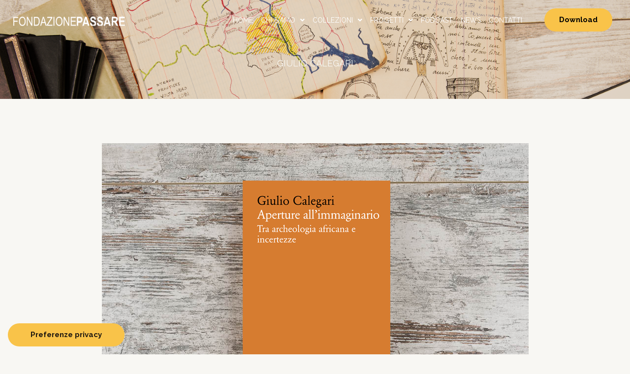

--- FILE ---
content_type: text/css
request_url: https://www.fondazionepassare.com/wp-content/uploads/elementor/css/post-21437.css?ver=1761930751
body_size: -57
content:
.elementor-21437 .elementor-element.elementor-element-6f3df02 .elementor-button{background-color:var( --e-global-color-astglobalcolor2 );fill:var( --e-global-color-astglobalcolor1 );color:var( --e-global-color-astglobalcolor1 );}.elementor-21437 .elementor-element.elementor-element-6f3df02 > .elementor-widget-container{margin:30px 0px 0px 0px;padding:0px 0px 0px 0px;}

--- FILE ---
content_type: text/css
request_url: https://www.fondazionepassare.com/wp-content/uploads/elementor/css/post-22047.css?ver=1761838012
body_size: 1185
content:
.elementor-22047 .elementor-element.elementor-element-243c76c9:not(.elementor-motion-effects-element-type-background), .elementor-22047 .elementor-element.elementor-element-243c76c9 > .elementor-motion-effects-container > .elementor-motion-effects-layer{background-color:var( --e-global-color-astglobalcolor2 );}.elementor-22047 .elementor-element.elementor-element-243c76c9 > .elementor-container{min-height:75px;}.elementor-22047 .elementor-element.elementor-element-243c76c9{transition:background 0.3s, border 0.3s, border-radius 0.3s, box-shadow 0.3s;margin-top:0px;margin-bottom:-95px;padding:3px 0px 3px 0px;z-index:10;}.elementor-22047 .elementor-element.elementor-element-243c76c9 > .elementor-background-overlay{transition:background 0.3s, border-radius 0.3s, opacity 0.3s;}.elementor-bc-flex-widget .elementor-22047 .elementor-element.elementor-element-6c543c26.elementor-column .elementor-widget-wrap{align-items:center;}.elementor-22047 .elementor-element.elementor-element-6c543c26.elementor-column.elementor-element[data-element_type="column"] > .elementor-widget-wrap.elementor-element-populated{align-content:center;align-items:center;}.elementor-22047 .elementor-element.elementor-element-6c543c26.elementor-column > .elementor-widget-wrap{justify-content:center;}.elementor-22047 .elementor-element.elementor-element-6c543c26 > .elementor-element-populated{margin:0px 0px 0px 25px;--e-column-margin-right:0px;--e-column-margin-left:25px;padding:0px 0px 0px 0px;}.elementor-22047 .elementor-element.elementor-element-71398b62 > .elementor-widget-container{margin:3px 0px -1px 0px;}.elementor-22047 .elementor-element.elementor-element-71398b62{text-align:left;}.elementor-bc-flex-widget .elementor-22047 .elementor-element.elementor-element-3957c81e.elementor-column .elementor-widget-wrap{align-items:center;}.elementor-22047 .elementor-element.elementor-element-3957c81e.elementor-column.elementor-element[data-element_type="column"] > .elementor-widget-wrap.elementor-element-populated{align-content:center;align-items:center;}.elementor-22047 .elementor-element.elementor-element-2df14ce6 .elementor-menu-toggle{margin-left:auto;background-color:var( --e-global-color-astglobalcolor0 );}.elementor-22047 .elementor-element.elementor-element-2df14ce6 .elementor-nav-menu .elementor-item{font-size:14px;text-transform:uppercase;}.elementor-22047 .elementor-element.elementor-element-2df14ce6 .elementor-nav-menu--main .elementor-item{color:#FFFFFF;fill:#FFFFFF;padding-left:8px;padding-right:8px;}.elementor-22047 .elementor-element.elementor-element-2df14ce6 .elementor-nav-menu--main .elementor-item:hover,
					.elementor-22047 .elementor-element.elementor-element-2df14ce6 .elementor-nav-menu--main .elementor-item.elementor-item-active,
					.elementor-22047 .elementor-element.elementor-element-2df14ce6 .elementor-nav-menu--main .elementor-item.highlighted,
					.elementor-22047 .elementor-element.elementor-element-2df14ce6 .elementor-nav-menu--main .elementor-item:focus{color:var( --e-global-color-astglobalcolor0 );fill:var( --e-global-color-astglobalcolor0 );}.elementor-22047 .elementor-element.elementor-element-2df14ce6 .elementor-nav-menu--main .elementor-item.elementor-item-active{color:var( --e-global-color-astglobalcolor0 );}.elementor-22047 .elementor-element.elementor-element-2df14ce6 .elementor-nav-menu--dropdown a, .elementor-22047 .elementor-element.elementor-element-2df14ce6 .elementor-menu-toggle{color:var( --e-global-color-astglobalcolor2 );fill:var( --e-global-color-astglobalcolor2 );}.elementor-22047 .elementor-element.elementor-element-2df14ce6 .elementor-nav-menu--dropdown{background-color:var( --e-global-color-astglobalcolor0 );border-radius:20px 20px 20px 20px;}.elementor-22047 .elementor-element.elementor-element-2df14ce6 .elementor-nav-menu--dropdown a:hover,
					.elementor-22047 .elementor-element.elementor-element-2df14ce6 .elementor-nav-menu--dropdown a:focus,
					.elementor-22047 .elementor-element.elementor-element-2df14ce6 .elementor-nav-menu--dropdown a.elementor-item-active,
					.elementor-22047 .elementor-element.elementor-element-2df14ce6 .elementor-nav-menu--dropdown a.highlighted,
					.elementor-22047 .elementor-element.elementor-element-2df14ce6 .elementor-menu-toggle:hover,
					.elementor-22047 .elementor-element.elementor-element-2df14ce6 .elementor-menu-toggle:focus{color:var( --e-global-color-astglobalcolor0 );}.elementor-22047 .elementor-element.elementor-element-2df14ce6 .elementor-nav-menu--dropdown a:hover,
					.elementor-22047 .elementor-element.elementor-element-2df14ce6 .elementor-nav-menu--dropdown a:focus,
					.elementor-22047 .elementor-element.elementor-element-2df14ce6 .elementor-nav-menu--dropdown a.elementor-item-active,
					.elementor-22047 .elementor-element.elementor-element-2df14ce6 .elementor-nav-menu--dropdown a.highlighted{background-color:var( --e-global-color-astglobalcolor2 );}.elementor-22047 .elementor-element.elementor-element-2df14ce6 .elementor-nav-menu--dropdown a.elementor-item-active{color:var( --e-global-color-astglobalcolor0 );}.elementor-22047 .elementor-element.elementor-element-2df14ce6 .elementor-nav-menu--dropdown .elementor-item, .elementor-22047 .elementor-element.elementor-element-2df14ce6 .elementor-nav-menu--dropdown  .elementor-sub-item{font-size:13px;text-transform:uppercase;}.elementor-22047 .elementor-element.elementor-element-2df14ce6 .elementor-nav-menu--dropdown li:first-child a{border-top-left-radius:20px;border-top-right-radius:20px;}.elementor-22047 .elementor-element.elementor-element-2df14ce6 .elementor-nav-menu--dropdown li:last-child a{border-bottom-right-radius:20px;border-bottom-left-radius:20px;}.elementor-22047 .elementor-element.elementor-element-2df14ce6 .elementor-nav-menu--dropdown li:not(:last-child){border-style:solid;border-bottom-width:1px;}.elementor-22047 .elementor-element.elementor-element-2df14ce6 div.elementor-menu-toggle{color:#FFFFFF;}.elementor-22047 .elementor-element.elementor-element-2df14ce6 div.elementor-menu-toggle svg{fill:#FFFFFF;}.elementor-22047 .elementor-element.elementor-element-2df14ce6 div.elementor-menu-toggle:hover, .elementor-22047 .elementor-element.elementor-element-2df14ce6 div.elementor-menu-toggle:focus{color:#FFFFFF;}.elementor-22047 .elementor-element.elementor-element-2df14ce6 div.elementor-menu-toggle:hover svg, .elementor-22047 .elementor-element.elementor-element-2df14ce6 div.elementor-menu-toggle:focus svg{fill:#FFFFFF;}.elementor-bc-flex-widget .elementor-22047 .elementor-element.elementor-element-1c9e338e.elementor-column .elementor-widget-wrap{align-items:center;}.elementor-22047 .elementor-element.elementor-element-1c9e338e.elementor-column.elementor-element[data-element_type="column"] > .elementor-widget-wrap.elementor-element-populated{align-content:center;align-items:center;}.elementor-22047 .elementor-element.elementor-element-1c9e338e.elementor-column > .elementor-widget-wrap{justify-content:center;}.elementor-22047 .elementor-element.elementor-element-1c9e338e > .elementor-widget-wrap > .elementor-widget:not(.elementor-widget__width-auto):not(.elementor-widget__width-initial):not(:last-child):not(.elementor-absolute){margin-bottom:0px;}.elementor-22047 .elementor-element.elementor-element-1c9e338e > .elementor-element-populated{transition:background 0.3s, border 0.3s, border-radius 0.3s, box-shadow 0.3s;text-align:center;margin:0px 0px 0px 0px;--e-column-margin-right:0px;--e-column-margin-left:0px;padding:0px 0px 0px 0px;}.elementor-22047 .elementor-element.elementor-element-1c9e338e > .elementor-element-populated > .elementor-background-overlay{transition:background 0.3s, border-radius 0.3s, opacity 0.3s;}.elementor-theme-builder-content-area{height:400px;}.elementor-location-header:before, .elementor-location-footer:before{content:"";display:table;clear:both;}@media(max-width:1024px){.elementor-22047 .elementor-element.elementor-element-243c76c9 > .elementor-container{min-height:80px;}.elementor-22047 .elementor-element.elementor-element-243c76c9{margin-top:0px;margin-bottom:-100px;padding:10px 0px 10px 0px;}.elementor-22047 .elementor-element.elementor-element-6c543c26 > .elementor-element-populated{padding:0px 0px 0px 0px;}.elementor-22047 .elementor-element.elementor-element-71398b62{text-align:left;}.elementor-22047 .elementor-element.elementor-element-71398b62 img{width:1000px;}.elementor-bc-flex-widget .elementor-22047 .elementor-element.elementor-element-3957c81e.elementor-column .elementor-widget-wrap{align-items:center;}.elementor-22047 .elementor-element.elementor-element-3957c81e.elementor-column.elementor-element[data-element_type="column"] > .elementor-widget-wrap.elementor-element-populated{align-content:center;align-items:center;}.elementor-22047 .elementor-element.elementor-element-3957c81e > .elementor-element-populated{margin:0px 16px 0px 0px;--e-column-margin-right:16px;--e-column-margin-left:0px;padding:0px 0px 0px 0px;}.elementor-22047 .elementor-element.elementor-element-2df14ce6{width:var( --container-widget-width, 337.797px );max-width:337.797px;--container-widget-width:337.797px;--container-widget-flex-grow:0;}.elementor-22047 .elementor-element.elementor-element-2df14ce6 .elementor-nav-menu--dropdown .elementor-item, .elementor-22047 .elementor-element.elementor-element-2df14ce6 .elementor-nav-menu--dropdown  .elementor-sub-item{font-size:20px;}.elementor-22047 .elementor-element.elementor-element-2df14ce6 .elementor-nav-menu--dropdown{border-radius:10px 10px 10px 10px;}.elementor-22047 .elementor-element.elementor-element-2df14ce6 .elementor-nav-menu--dropdown li:first-child a{border-top-left-radius:10px;border-top-right-radius:10px;}.elementor-22047 .elementor-element.elementor-element-2df14ce6 .elementor-nav-menu--dropdown li:last-child a{border-bottom-right-radius:10px;border-bottom-left-radius:10px;}.elementor-22047 .elementor-element.elementor-element-2df14ce6 .elementor-nav-menu--dropdown a{padding-top:22px;padding-bottom:22px;}.elementor-22047 .elementor-element.elementor-element-2df14ce6 .elementor-nav-menu--main > .elementor-nav-menu > li > .elementor-nav-menu--dropdown, .elementor-22047 .elementor-element.elementor-element-2df14ce6 .elementor-nav-menu__container.elementor-nav-menu--dropdown{margin-top:30px !important;}.elementor-bc-flex-widget .elementor-22047 .elementor-element.elementor-element-1c9e338e.elementor-column .elementor-widget-wrap{align-items:center;}.elementor-22047 .elementor-element.elementor-element-1c9e338e.elementor-column.elementor-element[data-element_type="column"] > .elementor-widget-wrap.elementor-element-populated{align-content:center;align-items:center;}.elementor-22047 .elementor-element.elementor-element-1c9e338e.elementor-column > .elementor-widget-wrap{justify-content:space-around;}.elementor-22047 .elementor-element.elementor-element-1c9e338e > .elementor-widget-wrap > .elementor-widget:not(.elementor-widget__width-auto):not(.elementor-widget__width-initial):not(:last-child):not(.elementor-absolute){margin-bottom:0px;}.elementor-22047 .elementor-element.elementor-element-1c9e338e > .elementor-element-populated{margin:10px 0px 10px 19px;--e-column-margin-right:0px;--e-column-margin-left:19px;padding:0px 0px 0px 0px;}}@media(max-width:767px){.elementor-22047 .elementor-element.elementor-element-243c76c9{margin-top:0px;margin-bottom:-100px;padding:0px 15px 0px 15px;}.elementor-22047 .elementor-element.elementor-element-6c543c26{width:50%;}.elementor-bc-flex-widget .elementor-22047 .elementor-element.elementor-element-6c543c26.elementor-column .elementor-widget-wrap{align-items:center;}.elementor-22047 .elementor-element.elementor-element-6c543c26.elementor-column.elementor-element[data-element_type="column"] > .elementor-widget-wrap.elementor-element-populated{align-content:center;align-items:center;}.elementor-22047 .elementor-element.elementor-element-6c543c26.elementor-column > .elementor-widget-wrap{justify-content:flex-start;}.elementor-22047 .elementor-element.elementor-element-6c543c26 > .elementor-element-populated{margin:0px 0px 0px 0px;--e-column-margin-right:0px;--e-column-margin-left:0px;}.elementor-22047 .elementor-element.elementor-element-71398b62{text-align:left;}.elementor-22047 .elementor-element.elementor-element-3957c81e{width:50%;}.elementor-22047 .elementor-element.elementor-element-2df14ce6 .elementor-nav-menu .elementor-item{font-size:17px;}.elementor-22047 .elementor-element.elementor-element-2df14ce6 .elementor-nav-menu--dropdown .elementor-item, .elementor-22047 .elementor-element.elementor-element-2df14ce6 .elementor-nav-menu--dropdown  .elementor-sub-item{font-size:17px;}.elementor-22047 .elementor-element.elementor-element-2df14ce6 .elementor-nav-menu--dropdown a{padding-top:13px;padding-bottom:13px;}.elementor-22047 .elementor-element.elementor-element-1c9e338e{width:100%;}.elementor-22047 .elementor-element.elementor-element-1c9e338e > .elementor-element-populated{margin:10px 10px 10px 10px;--e-column-margin-right:10px;--e-column-margin-left:10px;}}@media(min-width:768px){.elementor-22047 .elementor-element.elementor-element-6c543c26{width:20%;}.elementor-22047 .elementor-element.elementor-element-3957c81e{width:64.333%;}.elementor-22047 .elementor-element.elementor-element-1c9e338e{width:15%;}}@media(max-width:1024px) and (min-width:768px){.elementor-22047 .elementor-element.elementor-element-6c543c26{width:33%;}.elementor-22047 .elementor-element.elementor-element-3957c81e{width:44%;}.elementor-22047 .elementor-element.elementor-element-1c9e338e{width:22%;}}

--- FILE ---
content_type: text/css
request_url: https://www.fondazionepassare.com/wp-content/uploads/elementor/css/post-22472.css?ver=1761838012
body_size: 2277
content:
.elementor-22472 .elementor-element.elementor-element-ab8076d > .elementor-container > .elementor-column > .elementor-widget-wrap{align-content:center;align-items:center;}.elementor-22472 .elementor-element.elementor-element-ab8076d:not(.elementor-motion-effects-element-type-background), .elementor-22472 .elementor-element.elementor-element-ab8076d > .elementor-motion-effects-container > .elementor-motion-effects-layer{background-color:var( --e-global-color-astglobalcolor2 );}.elementor-22472 .elementor-element.elementor-element-ab8076d{transition:background 0.3s, border 0.3s, border-radius 0.3s, box-shadow 0.3s;margin-top:0px;margin-bottom:0px;padding:50px 0px 0px 0px;}.elementor-22472 .elementor-element.elementor-element-ab8076d > .elementor-background-overlay{transition:background 0.3s, border-radius 0.3s, opacity 0.3s;}.elementor-bc-flex-widget .elementor-22472 .elementor-element.elementor-element-6b8b4a39.elementor-column .elementor-widget-wrap{align-items:flex-start;}.elementor-22472 .elementor-element.elementor-element-6b8b4a39.elementor-column.elementor-element[data-element_type="column"] > .elementor-widget-wrap.elementor-element-populated{align-content:flex-start;align-items:flex-start;}.elementor-22472 .elementor-element.elementor-element-6b8b4a39.elementor-column > .elementor-widget-wrap{justify-content:flex-start;}.elementor-22472 .elementor-element.elementor-element-6cddfa23 > .elementor-widget-container{margin:0px 0px 0px 0px;padding:0px 0px 0px 0px;}.elementor-22472 .elementor-element.elementor-element-6cddfa23{text-align:left;}.elementor-22472 .elementor-element.elementor-element-6cddfa23 img{width:311px;}.elementor-22472 .elementor-element.elementor-element-1a8e05f{--divider-border-style:zigzag;--divider-color:var( --e-global-color-astglobalcolor0 );--divider-border-width:1.2px;--divider-pattern-height:20px;--divider-pattern-size:20px;}.elementor-22472 .elementor-element.elementor-element-1a8e05f > .elementor-widget-container{margin:0px 0px 0px 0px;padding:0px 0px 0px 0px;}.elementor-22472 .elementor-element.elementor-element-1a8e05f .elementor-divider-separator{width:72%;margin:0 auto;margin-left:0;}.elementor-22472 .elementor-element.elementor-element-1a8e05f .elementor-divider{text-align:left;padding-block-start:15px;padding-block-end:15px;}.elementor-22472 .elementor-element.elementor-element-fa0cb53{width:initial;max-width:initial;align-self:flex-end;text-align:left;color:#FFFFFF;}.elementor-22472 .elementor-element.elementor-element-fa0cb53 > .elementor-widget-container{margin:0px 0px 0px 0px;padding:0px 60px 0px 0px;}.elementor-22472 .elementor-element.elementor-element-3a27568 > .elementor-widget-container{padding:0px 60px 0px 0px;}.elementor-22472 .elementor-element.elementor-element-3a27568 .elementor-search-form__container{min-height:50px;}.elementor-22472 .elementor-element.elementor-element-3a27568 .elementor-search-form__submit{min-width:50px;background-color:var( --e-global-color-astglobalcolor0 );}body:not(.rtl) .elementor-22472 .elementor-element.elementor-element-3a27568 .elementor-search-form__icon{padding-left:calc(50px / 3);}body.rtl .elementor-22472 .elementor-element.elementor-element-3a27568 .elementor-search-form__icon{padding-right:calc(50px / 3);}.elementor-22472 .elementor-element.elementor-element-3a27568 .elementor-search-form__input, .elementor-22472 .elementor-element.elementor-element-3a27568.elementor-search-form--button-type-text .elementor-search-form__submit{padding-left:calc(50px / 3);padding-right:calc(50px / 3);}.elementor-22472 .elementor-element.elementor-element-3a27568 .elementor-search-form__input,
					.elementor-22472 .elementor-element.elementor-element-3a27568 .elementor-search-form__icon,
					.elementor-22472 .elementor-element.elementor-element-3a27568 .elementor-lightbox .dialog-lightbox-close-button,
					.elementor-22472 .elementor-element.elementor-element-3a27568 .elementor-lightbox .dialog-lightbox-close-button:hover,
					.elementor-22472 .elementor-element.elementor-element-3a27568.elementor-search-form--skin-full_screen input[type="search"].elementor-search-form__input{color:var( --e-global-color-astglobalcolor2 );fill:var( --e-global-color-astglobalcolor2 );}.elementor-22472 .elementor-element.elementor-element-3a27568:not(.elementor-search-form--skin-full_screen) .elementor-search-form__container{background-color:#FFFFFF;border-radius:33px;}.elementor-22472 .elementor-element.elementor-element-3a27568.elementor-search-form--skin-full_screen input[type="search"].elementor-search-form__input{background-color:#FFFFFF;border-radius:33px;}.elementor-22472 .elementor-element.elementor-element-3a27568 .elementor-search-form__submit:hover{background-color:var( --e-global-color-astglobalcolor1 );}.elementor-22472 .elementor-element.elementor-element-3a27568 .elementor-search-form__submit:focus{background-color:var( --e-global-color-astglobalcolor1 );}.elementor-bc-flex-widget .elementor-22472 .elementor-element.elementor-element-2ee0589c.elementor-column .elementor-widget-wrap{align-items:flex-start;}.elementor-22472 .elementor-element.elementor-element-2ee0589c.elementor-column.elementor-element[data-element_type="column"] > .elementor-widget-wrap.elementor-element-populated{align-content:flex-start;align-items:flex-start;}.elementor-22472 .elementor-element.elementor-element-2ee0589c > .elementor-element-populated{margin:0px 0px 0px 0px;--e-column-margin-right:0px;--e-column-margin-left:0px;padding:0px 0px 0px 0px;}.elementor-22472 .elementor-element.elementor-element-5c8182c5{margin-top:0px;margin-bottom:0px;padding:0px 0px 0px 60px;}.elementor-22472 .elementor-element.elementor-element-4acec9d .elementor-element-populated .elementor-heading-title{color:var( --e-global-color-astglobalcolor0 );}.elementor-22472 .elementor-element.elementor-element-4acec9d > .elementor-element-populated{padding:10px 0px 0px 0px;}.elementor-22472 .elementor-element.elementor-element-8cd1d2c .elementor-element-populated .elementor-heading-title{color:var( --e-global-color-astglobalcolor0 );}.elementor-22472 .elementor-element.elementor-element-8cd1d2c > .elementor-element-populated{padding:10px 0px 0px 0px;}.elementor-22472 .elementor-element.elementor-element-e9d8f38 > .elementor-widget-container{margin:0px 0px 0px 0px;padding:0px 0px 0px 0px;}.elementor-22472 .elementor-element.elementor-element-e9d8f38{text-align:left;}.elementor-22472 .elementor-element.elementor-element-e9d8f38 .elementor-heading-title{font-size:21px;text-transform:uppercase;color:var( --e-global-color-astglobalcolor8 );}.elementor-22472 .elementor-element.elementor-element-66c5900{width:var( --container-widget-width, 88.898% );max-width:88.898%;--container-widget-width:88.898%;--container-widget-flex-grow:0;--e-icon-list-icon-size:19px;--e-icon-list-icon-align:center;--e-icon-list-icon-margin:0 calc(var(--e-icon-list-icon-size, 1em) * 0.125);--icon-vertical-align:center;}.elementor-22472 .elementor-element.elementor-element-66c5900 > .elementor-widget-container{margin:7px 0px 0px 0px;}.elementor-22472 .elementor-element.elementor-element-66c5900 .elementor-icon-list-items:not(.elementor-inline-items) .elementor-icon-list-item:not(:last-child){padding-block-end:calc(4px/2);}.elementor-22472 .elementor-element.elementor-element-66c5900 .elementor-icon-list-items:not(.elementor-inline-items) .elementor-icon-list-item:not(:first-child){margin-block-start:calc(4px/2);}.elementor-22472 .elementor-element.elementor-element-66c5900 .elementor-icon-list-items.elementor-inline-items .elementor-icon-list-item{margin-inline:calc(4px/2);}.elementor-22472 .elementor-element.elementor-element-66c5900 .elementor-icon-list-items.elementor-inline-items{margin-inline:calc(-4px/2);}.elementor-22472 .elementor-element.elementor-element-66c5900 .elementor-icon-list-items.elementor-inline-items .elementor-icon-list-item:after{inset-inline-end:calc(-4px/2);}.elementor-22472 .elementor-element.elementor-element-66c5900 .elementor-icon-list-icon i{color:#FFFFFF;transition:color 0.3s;}.elementor-22472 .elementor-element.elementor-element-66c5900 .elementor-icon-list-icon svg{fill:#FFFFFF;transition:fill 0.3s;}.elementor-22472 .elementor-element.elementor-element-66c5900 .elementor-icon-list-item:hover .elementor-icon-list-icon i{color:var( --e-global-color-astglobalcolor8 );}.elementor-22472 .elementor-element.elementor-element-66c5900 .elementor-icon-list-item:hover .elementor-icon-list-icon svg{fill:var( --e-global-color-astglobalcolor8 );}.elementor-22472 .elementor-element.elementor-element-66c5900 .elementor-icon-list-icon{padding-inline-end:0px;}.elementor-22472 .elementor-element.elementor-element-66c5900 .elementor-icon-list-item > .elementor-icon-list-text, .elementor-22472 .elementor-element.elementor-element-66c5900 .elementor-icon-list-item > a{font-size:18px;text-transform:capitalize;}.elementor-22472 .elementor-element.elementor-element-66c5900 .elementor-icon-list-text{text-shadow:0px 0px 10px rgba(0,0,0,0.3);color:#FFFFFF;transition:color 0.3s;}.elementor-22472 .elementor-element.elementor-element-66c5900 .elementor-icon-list-item:hover .elementor-icon-list-text{color:var( --e-global-color-astglobalcolor0 );}.elementor-22472 .elementor-element.elementor-element-5fc3dfc > .elementor-element-populated{border-style:solid;border-width:0px 0px 0px 0px;border-color:var( --e-global-color-astglobalcolor0 );padding:10px 0px 0px 0px;}.elementor-22472 .elementor-element.elementor-element-5fc3dfc .elementor-element-populated .elementor-heading-title{color:var( --e-global-color-astglobalcolor0 );}.elementor-22472 .elementor-element.elementor-element-314456fd > .elementor-widget-container{margin:0px 0px 0px 0px;padding:0px 0px 0px 0px;}.elementor-22472 .elementor-element.elementor-element-314456fd{text-align:left;}.elementor-22472 .elementor-element.elementor-element-314456fd .elementor-heading-title{font-size:21px;text-transform:uppercase;color:var( --e-global-color-astglobalcolor8 );}.elementor-22472 .elementor-element.elementor-element-4e5f53dc{width:var( --container-widget-width, 88.898% );max-width:88.898%;--container-widget-width:88.898%;--container-widget-flex-grow:0;--e-icon-list-icon-size:19px;--e-icon-list-icon-align:center;--e-icon-list-icon-margin:0 calc(var(--e-icon-list-icon-size, 1em) * 0.125);--icon-vertical-align:center;}.elementor-22472 .elementor-element.elementor-element-4e5f53dc > .elementor-widget-container{margin:7px 0px 0px 0px;}.elementor-22472 .elementor-element.elementor-element-4e5f53dc .elementor-icon-list-items:not(.elementor-inline-items) .elementor-icon-list-item:not(:last-child){padding-block-end:calc(4px/2);}.elementor-22472 .elementor-element.elementor-element-4e5f53dc .elementor-icon-list-items:not(.elementor-inline-items) .elementor-icon-list-item:not(:first-child){margin-block-start:calc(4px/2);}.elementor-22472 .elementor-element.elementor-element-4e5f53dc .elementor-icon-list-items.elementor-inline-items .elementor-icon-list-item{margin-inline:calc(4px/2);}.elementor-22472 .elementor-element.elementor-element-4e5f53dc .elementor-icon-list-items.elementor-inline-items{margin-inline:calc(-4px/2);}.elementor-22472 .elementor-element.elementor-element-4e5f53dc .elementor-icon-list-items.elementor-inline-items .elementor-icon-list-item:after{inset-inline-end:calc(-4px/2);}.elementor-22472 .elementor-element.elementor-element-4e5f53dc .elementor-icon-list-icon i{color:#FFFFFF;transition:color 0.3s;}.elementor-22472 .elementor-element.elementor-element-4e5f53dc .elementor-icon-list-icon svg{fill:#FFFFFF;transition:fill 0.3s;}.elementor-22472 .elementor-element.elementor-element-4e5f53dc .elementor-icon-list-item:hover .elementor-icon-list-icon i{color:var( --e-global-color-astglobalcolor0 );}.elementor-22472 .elementor-element.elementor-element-4e5f53dc .elementor-icon-list-item:hover .elementor-icon-list-icon svg{fill:var( --e-global-color-astglobalcolor0 );}.elementor-22472 .elementor-element.elementor-element-4e5f53dc .elementor-icon-list-icon{padding-inline-end:0px;}.elementor-22472 .elementor-element.elementor-element-4e5f53dc .elementor-icon-list-item > .elementor-icon-list-text, .elementor-22472 .elementor-element.elementor-element-4e5f53dc .elementor-icon-list-item > a{font-size:18px;text-transform:capitalize;}.elementor-22472 .elementor-element.elementor-element-4e5f53dc .elementor-icon-list-text{text-shadow:0px 0px 10px rgba(0,0,0,0.3);color:#FFFFFF;transition:color 0.3s;}.elementor-22472 .elementor-element.elementor-element-4e5f53dc .elementor-icon-list-item:hover .elementor-icon-list-text{color:var( --e-global-color-astglobalcolor0 );}.elementor-22472 .elementor-element.elementor-element-4ab1f8a4{--spacer-size:50px;}.elementor-22472 .elementor-element.elementor-element-4441662b > .elementor-container > .elementor-column > .elementor-widget-wrap{align-content:center;align-items:center;}.elementor-22472 .elementor-element.elementor-element-4441662b:not(.elementor-motion-effects-element-type-background), .elementor-22472 .elementor-element.elementor-element-4441662b > .elementor-motion-effects-container > .elementor-motion-effects-layer{background-color:var( --e-global-color-astglobalcolor2 );}.elementor-22472 .elementor-element.elementor-element-4441662b{transition:background 0.3s, border 0.3s, border-radius 0.3s, box-shadow 0.3s;margin-top:0px;margin-bottom:0px;padding:40px 0px 50px 0px;}.elementor-22472 .elementor-element.elementor-element-4441662b > .elementor-background-overlay{transition:background 0.3s, border-radius 0.3s, opacity 0.3s;}.elementor-22472 .elementor-element.elementor-element-6f6f1b32 > .elementor-widget-wrap > .elementor-widget:not(.elementor-widget__width-auto):not(.elementor-widget__width-initial):not(:last-child):not(.elementor-absolute){margin-bottom:10px;}.elementor-22472 .elementor-element.elementor-element-6f6f1b32 > .elementor-element-populated{margin:0px 0px 0px 0px;--e-column-margin-right:0px;--e-column-margin-left:0px;padding:0px 0px 0px 0px;}.elementor-22472 .elementor-element.elementor-element-64bca9f3{margin-top:10px;margin-bottom:10px;}.elementor-22472 .elementor-element.elementor-element-66ae5292 > .elementor-element-populated{margin:0px 0px 0px 0px;--e-column-margin-right:0px;--e-column-margin-left:0px;padding:0px 0px 0px 0px;}.elementor-22472 .elementor-element.elementor-element-4c9addee > .elementor-widget-container{padding:0px 60px 0px 0px;}.elementor-22472 .elementor-element.elementor-element-4c9addee .elementor-search-form__container{min-height:50px;}.elementor-22472 .elementor-element.elementor-element-4c9addee .elementor-search-form__submit{min-width:50px;background-color:var( --e-global-color-astglobalcolor0 );}body:not(.rtl) .elementor-22472 .elementor-element.elementor-element-4c9addee .elementor-search-form__icon{padding-left:calc(50px / 3);}body.rtl .elementor-22472 .elementor-element.elementor-element-4c9addee .elementor-search-form__icon{padding-right:calc(50px / 3);}.elementor-22472 .elementor-element.elementor-element-4c9addee .elementor-search-form__input, .elementor-22472 .elementor-element.elementor-element-4c9addee.elementor-search-form--button-type-text .elementor-search-form__submit{padding-left:calc(50px / 3);padding-right:calc(50px / 3);}.elementor-22472 .elementor-element.elementor-element-4c9addee .elementor-search-form__input,
					.elementor-22472 .elementor-element.elementor-element-4c9addee .elementor-search-form__icon,
					.elementor-22472 .elementor-element.elementor-element-4c9addee .elementor-lightbox .dialog-lightbox-close-button,
					.elementor-22472 .elementor-element.elementor-element-4c9addee .elementor-lightbox .dialog-lightbox-close-button:hover,
					.elementor-22472 .elementor-element.elementor-element-4c9addee.elementor-search-form--skin-full_screen input[type="search"].elementor-search-form__input{color:var( --e-global-color-astglobalcolor2 );fill:var( --e-global-color-astglobalcolor2 );}.elementor-22472 .elementor-element.elementor-element-4c9addee:not(.elementor-search-form--skin-full_screen) .elementor-search-form__container{background-color:#FFFFFF;border-radius:33px;}.elementor-22472 .elementor-element.elementor-element-4c9addee.elementor-search-form--skin-full_screen input[type="search"].elementor-search-form__input{background-color:#FFFFFF;border-radius:33px;}.elementor-22472 .elementor-element.elementor-element-4c9addee .elementor-search-form__submit:hover{background-color:var( --e-global-color-astglobalcolor1 );}.elementor-22472 .elementor-element.elementor-element-4c9addee .elementor-search-form__submit:focus{background-color:var( --e-global-color-astglobalcolor1 );}.elementor-22472 .elementor-element.elementor-element-17ad42a7:not(.elementor-motion-effects-element-type-background), .elementor-22472 .elementor-element.elementor-element-17ad42a7 > .elementor-motion-effects-container > .elementor-motion-effects-layer{background-color:var( --e-global-color-astglobalcolor2 );}.elementor-22472 .elementor-element.elementor-element-17ad42a7{border-style:solid;border-width:1px 0px 0px 0px;border-color:var( --e-global-color-astglobalcolor0 );transition:background 0.3s, border 0.3s, border-radius 0.3s, box-shadow 0.3s;color:#FFFFFF;margin-top:0px;margin-bottom:0px;padding:2.6em 0em 7em 0em;}.elementor-22472 .elementor-element.elementor-element-17ad42a7 > .elementor-background-overlay{transition:background 0.3s, border-radius 0.3s, opacity 0.3s;}.elementor-22472 .elementor-element.elementor-element-17ad42a7 > .elementor-container{text-align:center;}.elementor-22472 .elementor-element.elementor-element-100f0d73{font-family:"Raleway", Sans-serif;}.elementor-22472 .elementor-element.elementor-element-14f76168{text-align:center;color:#FFFFFF;}.elementor-theme-builder-content-area{height:400px;}.elementor-location-header:before, .elementor-location-footer:before{content:"";display:table;clear:both;}@media(max-width:1024px){.elementor-22472 .elementor-element.elementor-element-ab8076d{margin-top:0px;margin-bottom:0px;padding:40px 0px 0px 25px;}.elementor-22472 .elementor-element.elementor-element-6cddfa23 > .elementor-widget-container{margin:0px 0px 0px 0px;padding:0px 0px 0px 0px;}.elementor-22472 .elementor-element.elementor-element-6cddfa23{text-align:left;}.elementor-22472 .elementor-element.elementor-element-6cddfa23 img{width:81%;}.elementor-22472 .elementor-element.elementor-element-1a8e05f .elementor-divider-separator{width:81%;}.elementor-22472 .elementor-element.elementor-element-fa0cb53 > .elementor-widget-container{margin:0px 0px 0px 0px;padding:2px 30px 0px 2px;}.elementor-22472 .elementor-element.elementor-element-fa0cb53{text-align:left;}.elementor-22472 .elementor-element.elementor-element-2ee0589c > .elementor-element-populated{margin:0px 0px 0px 0px;--e-column-margin-right:0px;--e-column-margin-left:0px;padding:0px 0px 0px 0px;}.elementor-22472 .elementor-element.elementor-element-5c8182c5{padding:0px 0px 0px 20px;}.elementor-22472 .elementor-element.elementor-element-e9d8f38{text-align:left;}.elementor-22472 .elementor-element.elementor-element-66c5900 > .elementor-widget-container{margin:0px 0px 0px 0px;}.elementor-22472 .elementor-element.elementor-element-66c5900 .elementor-icon-list-items:not(.elementor-inline-items) .elementor-icon-list-item:not(:last-child){padding-block-end:calc(0px/2);}.elementor-22472 .elementor-element.elementor-element-66c5900 .elementor-icon-list-items:not(.elementor-inline-items) .elementor-icon-list-item:not(:first-child){margin-block-start:calc(0px/2);}.elementor-22472 .elementor-element.elementor-element-66c5900 .elementor-icon-list-items.elementor-inline-items .elementor-icon-list-item{margin-inline:calc(0px/2);}.elementor-22472 .elementor-element.elementor-element-66c5900 .elementor-icon-list-items.elementor-inline-items{margin-inline:calc(-0px/2);}.elementor-22472 .elementor-element.elementor-element-66c5900 .elementor-icon-list-items.elementor-inline-items .elementor-icon-list-item:after{inset-inline-end:calc(-0px/2);}.elementor-22472 .elementor-element.elementor-element-314456fd{text-align:left;}.elementor-22472 .elementor-element.elementor-element-4e5f53dc > .elementor-widget-container{margin:0px 0px 0px 0px;}.elementor-22472 .elementor-element.elementor-element-4e5f53dc .elementor-icon-list-items:not(.elementor-inline-items) .elementor-icon-list-item:not(:last-child){padding-block-end:calc(0px/2);}.elementor-22472 .elementor-element.elementor-element-4e5f53dc .elementor-icon-list-items:not(.elementor-inline-items) .elementor-icon-list-item:not(:first-child){margin-block-start:calc(0px/2);}.elementor-22472 .elementor-element.elementor-element-4e5f53dc .elementor-icon-list-items.elementor-inline-items .elementor-icon-list-item{margin-inline:calc(0px/2);}.elementor-22472 .elementor-element.elementor-element-4e5f53dc .elementor-icon-list-items.elementor-inline-items{margin-inline:calc(-0px/2);}.elementor-22472 .elementor-element.elementor-element-4e5f53dc .elementor-icon-list-items.elementor-inline-items .elementor-icon-list-item:after{inset-inline-end:calc(-0px/2);}.elementor-22472 .elementor-element.elementor-element-4441662b{margin-top:0px;margin-bottom:0px;padding:0px 020px 50px 20px;}.elementor-22472 .elementor-element.elementor-element-6f6f1b32 > .elementor-element-populated{padding:0px 030px 30px 30px;}.elementor-22472 .elementor-element.elementor-element-64bca9f3{padding:0px 0px 0px 0px;}.elementor-22472 .elementor-element.elementor-element-66ae5292 > .elementor-element-populated{margin:0px 0px 0px 0px;--e-column-margin-right:0px;--e-column-margin-left:0px;}.elementor-22472 .elementor-element.elementor-element-4c9addee > .elementor-widget-container{padding:10px 100px 10px 100px;}.elementor-22472 .elementor-element.elementor-element-4f0640da > .elementor-element-populated{padding:0px 120px 0px 120px;}.elementor-22472 .elementor-element.elementor-element-14f76168{text-align:center;}}@media(max-width:767px){.elementor-22472 .elementor-element.elementor-element-ab8076d{margin-top:0px;margin-bottom:0px;padding:40px 15px 15px 15px;}.elementor-22472 .elementor-element.elementor-element-6b8b4a39{width:100%;}.elementor-22472 .elementor-element.elementor-element-6b8b4a39.elementor-column > .elementor-widget-wrap{justify-content:center;}.elementor-22472 .elementor-element.elementor-element-6b8b4a39 > .elementor-element-populated{margin:20px 10px 20px 10px;--e-column-margin-right:10px;--e-column-margin-left:10px;padding:0px 0px 0px 0px;}.elementor-22472 .elementor-element.elementor-element-6cddfa23 > .elementor-widget-container{margin:0px 0px 0px 0px;padding:0px 0px 0px 0px;}.elementor-22472 .elementor-element.elementor-element-6cddfa23{text-align:center;}.elementor-22472 .elementor-element.elementor-element-6cddfa23 img{width:1000px;}.elementor-22472 .elementor-element.elementor-element-1a8e05f .elementor-divider-separator{width:100%;margin:0 auto;margin-center:0;}.elementor-22472 .elementor-element.elementor-element-1a8e05f .elementor-divider{text-align:center;}.elementor-22472 .elementor-element.elementor-element-fa0cb53 > .elementor-widget-container{margin:0px 0px 0px 0px;padding:0px 0px 0px 0px;}.elementor-22472 .elementor-element.elementor-element-fa0cb53{text-align:center;}.elementor-22472 .elementor-element.elementor-element-2ee0589c > .elementor-element-populated{padding:0px 0px 0px 0px;}.elementor-22472 .elementor-element.elementor-element-5c8182c5{margin-top:0px;margin-bottom:0px;padding:0px 0px 0px 0px;}.elementor-22472 .elementor-element.elementor-element-4acec9d{width:100%;}.elementor-22472 .elementor-element.elementor-element-4acec9d > .elementor-element-populated{margin:5px 5px 5px 5px;--e-column-margin-right:5px;--e-column-margin-left:5px;padding:0px 0px 0px 0px;}.elementor-22472 .elementor-element.elementor-element-8cd1d2c{width:50%;}.elementor-22472 .elementor-element.elementor-element-8cd1d2c > .elementor-element-populated{margin:20px 20px 20px 20px;--e-column-margin-right:20px;--e-column-margin-left:20px;padding:0px 0px 0px 0px;}.elementor-22472 .elementor-element.elementor-element-e9d8f38 > .elementor-widget-container{margin:0px 0px 0px 0px;}.elementor-22472 .elementor-element.elementor-element-66c5900 > .elementor-widget-container{margin:20px 0px 0px 0px;padding:0px 0px 0px 0px;}.elementor-22472 .elementor-element.elementor-element-66c5900{--container-widget-width:100%;--container-widget-flex-grow:0;width:var( --container-widget-width, 100% );max-width:100%;}.elementor-22472 .elementor-element.elementor-element-66c5900 .elementor-icon-list-item > .elementor-icon-list-text, .elementor-22472 .elementor-element.elementor-element-66c5900 .elementor-icon-list-item > a{font-size:17px;}.elementor-22472 .elementor-element.elementor-element-5fc3dfc{width:50%;}.elementor-22472 .elementor-element.elementor-element-5fc3dfc > .elementor-element-populated{border-width:0px 0px 0px 1px;margin:20px 20px 20px 0px;--e-column-margin-right:20px;--e-column-margin-left:0px;padding:0px 0px 0px 0px;}.elementor-22472 .elementor-element.elementor-element-5fc3dfc > .elementor-element-populated, .elementor-22472 .elementor-element.elementor-element-5fc3dfc > .elementor-element-populated > .elementor-background-overlay, .elementor-22472 .elementor-element.elementor-element-5fc3dfc > .elementor-background-slideshow{border-radius:0px 0px 0px 0px;}.elementor-22472 .elementor-element.elementor-element-314456fd > .elementor-widget-container{margin:0px 0px 0px 30px;}.elementor-22472 .elementor-element.elementor-element-4e5f53dc > .elementor-widget-container{margin:20px 0px 0px 30px;padding:0px 0px 0px 0px;}.elementor-22472 .elementor-element.elementor-element-4e5f53dc{--container-widget-width:100%;--container-widget-flex-grow:0;width:var( --container-widget-width, 100% );max-width:100%;}.elementor-22472 .elementor-element.elementor-element-4e5f53dc .elementor-icon-list-item > .elementor-icon-list-text, .elementor-22472 .elementor-element.elementor-element-4e5f53dc .elementor-icon-list-item > a{font-size:17px;}.elementor-22472 .elementor-element.elementor-element-4ab1f8a4{--spacer-size:10px;}.elementor-22472 .elementor-element.elementor-element-4441662b{margin-top:0px;margin-bottom:0px;padding:0px 18px 0px 18px;}.elementor-22472 .elementor-element.elementor-element-6f6f1b32 > .elementor-element-populated{margin:0px 0px 20px 0px;--e-column-margin-right:0px;--e-column-margin-left:0px;padding:0px 0px 0px 0px;}.elementor-22472 .elementor-element.elementor-element-66ae5292{width:100%;}.elementor-22472 .elementor-element.elementor-element-66ae5292 > .elementor-element-populated{margin:0px 0px 0px 0px;--e-column-margin-right:0px;--e-column-margin-left:0px;padding:0px 0px 0px 0px;}.elementor-22472 .elementor-element.elementor-element-4c9addee > .elementor-widget-container{padding:10px 10px 10px 10px;}.elementor-22472 .elementor-element.elementor-element-17ad42a7{padding:11px 11px 11px 11px;}.elementor-22472 .elementor-element.elementor-element-4f0640da > .elementor-element-populated{padding:0px 7px 0px 7px;}.elementor-22472 .elementor-element.elementor-element-100f0d73{font-size:16px;}.elementor-22472 .elementor-element.elementor-element-14f76168{font-size:16px;}}@media(min-width:768px){.elementor-22472 .elementor-element.elementor-element-6b8b4a39{width:42%;}.elementor-22472 .elementor-element.elementor-element-2ee0589c{width:58%;}}@media(max-width:1024px) and (min-width:768px){.elementor-22472 .elementor-element.elementor-element-6b8b4a39{width:50%;}.elementor-22472 .elementor-element.elementor-element-2ee0589c{width:50%;}.elementor-22472 .elementor-element.elementor-element-4acec9d{width:10%;}.elementor-22472 .elementor-element.elementor-element-8cd1d2c{width:45%;}.elementor-22472 .elementor-element.elementor-element-5fc3dfc{width:45%;}.elementor-22472 .elementor-element.elementor-element-66ae5292{width:100%;}}

--- FILE ---
content_type: text/css
request_url: https://www.fondazionepassare.com/wp-content/uploads/elementor/css/post-22820.css?ver=1761839076
body_size: 628
content:
.elementor-22820 .elementor-element.elementor-element-d020734 > .elementor-container > .elementor-column > .elementor-widget-wrap{align-content:center;align-items:center;}.elementor-22820 .elementor-element.elementor-element-d020734:not(.elementor-motion-effects-element-type-background), .elementor-22820 .elementor-element.elementor-element-d020734 > .elementor-motion-effects-container > .elementor-motion-effects-layer{background-image:url("https://www.fondazionepassare.com/wp-content/uploads/2014/12/slide-pubblicazioni.png");background-position:center center;background-repeat:no-repeat;background-size:cover;}.elementor-22820 .elementor-element.elementor-element-d020734 > .elementor-background-overlay{background-color:var( --e-global-color-astglobalcolor2 );opacity:0.7;transition:background 0.3s, border-radius 0.3s, opacity 0.3s;}.elementor-22820 .elementor-element.elementor-element-d020734{transition:background 0.3s, border 0.3s, border-radius 0.3s, box-shadow 0.3s;padding:130px 0px 60px 0px;}.elementor-22820 .elementor-element.elementor-element-ba4003d > .elementor-widget-container{margin:0px 0px 0px 0px;padding:0px 0px 0px 0px;}.elementor-22820 .elementor-element.elementor-element-ba4003d{text-align:center;}.elementor-22820 .elementor-element.elementor-element-ba4003d .elementor-heading-title{color:var( --e-global-color-astglobalcolor4 );}.elementor-22820 .elementor-element.elementor-element-db9c745 > .elementor-container{max-width:900px;}.elementor-22820 .elementor-element.elementor-element-db9c745{margin-top:80px;margin-bottom:80px;padding:0px 50px 0px 50px;}.elementor-22820 .elementor-element.elementor-element-54e1f80 > .elementor-widget-container{margin:0px 0px 0px 0px;padding:0px 0px 0px 0px;}.elementor-22820 .elementor-element.elementor-element-331bd3a{--spacer-size:70px;}.elementor-22820 .elementor-element.elementor-element-0c7ddbe > .elementor-widget-container{margin:0px 0px 0px 0px;}.elementor-22820 .elementor-element.elementor-element-581a90f{--spacer-size:70px;}.elementor-22820 .elementor-element.elementor-element-90ed57d{--grid-row-gap:35px;--grid-column-gap:30px;}.elementor-22820 .elementor-element.elementor-element-90ed57d .elementor-button{background-color:var( --e-global-color-astglobalcolor0 );font-weight:700;fill:var( --e-global-color-astglobalcolor2 );color:var( --e-global-color-astglobalcolor2 );}.elementor-22820 .elementor-element.elementor-element-90ed57d .elementor-button:hover, .elementor-22820 .elementor-element.elementor-element-90ed57d .elementor-button:focus{background-color:var( --e-global-color-astglobalcolor1 );color:var( --e-global-color-astglobalcolor2 );}.elementor-22820 .elementor-element.elementor-element-90ed57d .elementor-posts-container .elementor-post__thumbnail{padding-bottom:calc( 0.66 * 100% );}.elementor-22820 .elementor-element.elementor-element-90ed57d:after{content:"0.66";}.elementor-22820 .elementor-element.elementor-element-90ed57d .elementor-post__thumbnail__link{width:100%;}.elementor-22820 .elementor-element.elementor-element-90ed57d.elementor-posts--thumbnail-left .elementor-post__thumbnail__link{margin-right:20px;}.elementor-22820 .elementor-element.elementor-element-90ed57d.elementor-posts--thumbnail-right .elementor-post__thumbnail__link{margin-left:20px;}.elementor-22820 .elementor-element.elementor-element-90ed57d.elementor-posts--thumbnail-top .elementor-post__thumbnail__link{margin-bottom:20px;}.elementor-22820 .elementor-element.elementor-element-90ed57d .elementor-post__title, .elementor-22820 .elementor-element.elementor-element-90ed57d .elementor-post__title a{color:var( --e-global-color-astglobalcolor2 );}.elementor-22820 .elementor-element.elementor-element-90ed57d .elementor-button:hover svg, .elementor-22820 .elementor-element.elementor-element-90ed57d .elementor-button:focus svg{fill:var( --e-global-color-astglobalcolor2 );}@media(min-width:1025px){.elementor-22820 .elementor-element.elementor-element-d020734:not(.elementor-motion-effects-element-type-background), .elementor-22820 .elementor-element.elementor-element-d020734 > .elementor-motion-effects-container > .elementor-motion-effects-layer{background-attachment:fixed;}}@media(max-width:1024px){.elementor-22820 .elementor-element.elementor-element-d020734{padding:200px 25px 175px 25px;}.elementor-22820 .elementor-element.elementor-element-ba4003d > .elementor-widget-container{margin:0px 0px 0px 0px;padding:0px 0px 0px 0px;}.elementor-22820 .elementor-element.elementor-element-db9c745{padding:0px 15px 0px 15px;}}@media(max-width:767px){.elementor-22820 .elementor-element.elementor-element-d020734{padding:150px 20px 50px 20px;}.elementor-22820 .elementor-element.elementor-element-ba4003d > .elementor-widget-container{margin:0px 0px 0px 0px;padding:0px 0px 0px 0px;}.elementor-22820 .elementor-element.elementor-element-90ed57d .elementor-posts-container .elementor-post__thumbnail{padding-bottom:calc( 0.6 * 100% );}.elementor-22820 .elementor-element.elementor-element-90ed57d:after{content:"0.6";}.elementor-22820 .elementor-element.elementor-element-90ed57d .elementor-post__thumbnail__link{width:100%;}}

--- FILE ---
content_type: application/javascript; charset=utf-8
request_url: https://cs.iubenda.com/cookie-solution/confs/js/37528874.js
body_size: -239
content:
_iub.csRC = { consApiKey: 'LaxOuOaVvtwHA6h5rE9S01AUu7Py0XUg', showBranding: false, publicId: '86a8fd0d-6db6-11ee-8bfc-5ad8d8c564c0', floatingGroup: false };
_iub.csEnabled = true;
_iub.csPurposes = [3,7,4,1];
_iub.cpUpd = 1761838225;
_iub.csT = 0.05;
_iub.googleConsentModeV2 = true;
_iub.totalNumberOfProviders = 13;
